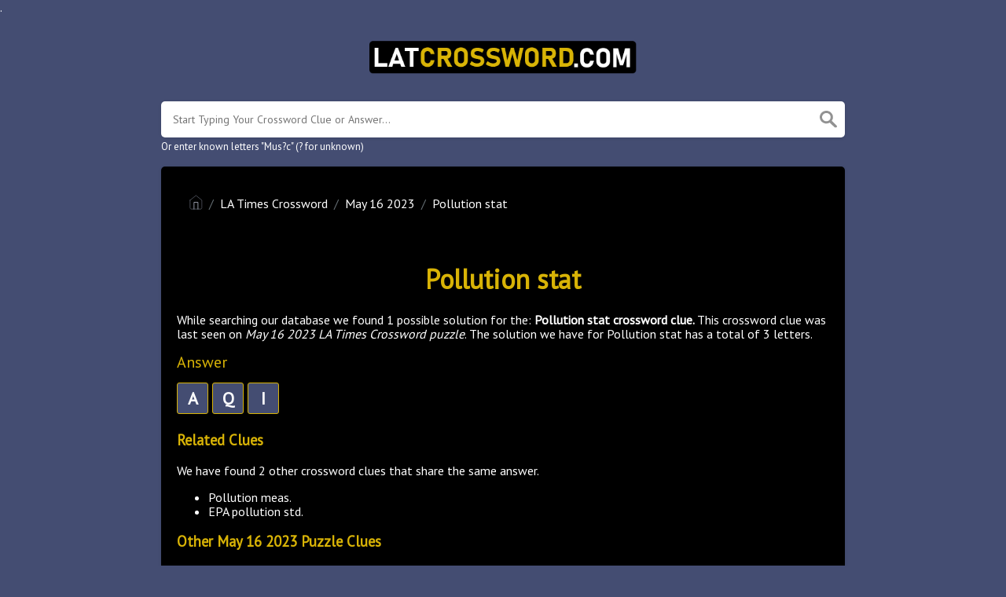

--- FILE ---
content_type: text/html; charset=UTF-8
request_url: https://latcrossword.com/clue/pollution-stat
body_size: 8872
content:
<!DOCTYPE html><html lang="en"><head><meta charset="UTF-8"/>
<script>var __ezHttpConsent={setByCat:function(src,tagType,attributes,category,force,customSetScriptFn=null){var setScript=function(){if(force||window.ezTcfConsent[category]){if(typeof customSetScriptFn==='function'){customSetScriptFn();}else{var scriptElement=document.createElement(tagType);scriptElement.src=src;attributes.forEach(function(attr){for(var key in attr){if(attr.hasOwnProperty(key)){scriptElement.setAttribute(key,attr[key]);}}});var firstScript=document.getElementsByTagName(tagType)[0];firstScript.parentNode.insertBefore(scriptElement,firstScript);}}};if(force||(window.ezTcfConsent&&window.ezTcfConsent.loaded)){setScript();}else if(typeof getEzConsentData==="function"){getEzConsentData().then(function(ezTcfConsent){if(ezTcfConsent&&ezTcfConsent.loaded){setScript();}else{console.error("cannot get ez consent data");force=true;setScript();}});}else{force=true;setScript();console.error("getEzConsentData is not a function");}},};</script>
<script>var ezTcfConsent=window.ezTcfConsent?window.ezTcfConsent:{loaded:false,store_info:false,develop_and_improve_services:false,measure_ad_performance:false,measure_content_performance:false,select_basic_ads:false,create_ad_profile:false,select_personalized_ads:false,create_content_profile:false,select_personalized_content:false,understand_audiences:false,use_limited_data_to_select_content:false,};function getEzConsentData(){return new Promise(function(resolve){document.addEventListener("ezConsentEvent",function(event){var ezTcfConsent=event.detail.ezTcfConsent;resolve(ezTcfConsent);});});}</script>
<script>if(typeof _setEzCookies!=='function'){function _setEzCookies(ezConsentData){var cookies=window.ezCookieQueue;for(var i=0;i<cookies.length;i++){var cookie=cookies[i];if(ezConsentData&&ezConsentData.loaded&&ezConsentData[cookie.tcfCategory]){document.cookie=cookie.name+"="+cookie.value;}}}}
window.ezCookieQueue=window.ezCookieQueue||[];if(typeof addEzCookies!=='function'){function addEzCookies(arr){window.ezCookieQueue=[...window.ezCookieQueue,...arr];}}
addEzCookies([{name:"ezoab_311679",value:"mod34; Path=/; Domain=latcrossword.com; Max-Age=7200",tcfCategory:"store_info",isEzoic:"true",},{name:"ezosuibasgeneris-1",value:"7a5c453e-26b4-4654-49fd-9130df52484d; Path=/; Domain=latcrossword.com; Expires=Tue, 26 Jan 2027 03:28:17 UTC; Secure; SameSite=None",tcfCategory:"understand_audiences",isEzoic:"true",}]);if(window.ezTcfConsent&&window.ezTcfConsent.loaded){_setEzCookies(window.ezTcfConsent);}else if(typeof getEzConsentData==="function"){getEzConsentData().then(function(ezTcfConsent){if(ezTcfConsent&&ezTcfConsent.loaded){_setEzCookies(window.ezTcfConsent);}else{console.error("cannot get ez consent data");_setEzCookies(window.ezTcfConsent);}});}else{console.error("getEzConsentData is not a function");_setEzCookies(window.ezTcfConsent);}</script><script type="text/javascript" data-ezscrex='false' data-cfasync='false'>window._ezaq = Object.assign({"edge_cache_status":11,"edge_response_time":214,"url":"https://latcrossword.com/clue/pollution-stat"}, typeof window._ezaq !== "undefined" ? window._ezaq : {});</script><script type="text/javascript" data-ezscrex='false' data-cfasync='false'>window._ezaq = Object.assign({"ab_test_id":"mod34"}, typeof window._ezaq !== "undefined" ? window._ezaq : {});window.__ez=window.__ez||{};window.__ez.tf={};</script><script type="text/javascript" data-ezscrex='false' data-cfasync='false'>window.ezDisableAds = true;</script>
<script data-ezscrex='false' data-cfasync='false' data-pagespeed-no-defer>var __ez=__ez||{};__ez.stms=Date.now();__ez.evt={};__ez.script={};__ez.ck=__ez.ck||{};__ez.template={};__ez.template.isOrig=true;__ez.queue=__ez.queue||function(){var e=0,i=0,t=[],n=!1,o=[],r=[],s=!0,a=function(e,i,n,o,r,s,a){var l=arguments.length>7&&void 0!==arguments[7]?arguments[7]:window,d=this;this.name=e,this.funcName=i,this.parameters=null===n?null:w(n)?n:[n],this.isBlock=o,this.blockedBy=r,this.deleteWhenComplete=s,this.isError=!1,this.isComplete=!1,this.isInitialized=!1,this.proceedIfError=a,this.fWindow=l,this.isTimeDelay=!1,this.process=function(){f("... func = "+e),d.isInitialized=!0,d.isComplete=!0,f("... func.apply: "+e);var i=d.funcName.split("."),n=null,o=this.fWindow||window;i.length>3||(n=3===i.length?o[i[0]][i[1]][i[2]]:2===i.length?o[i[0]][i[1]]:o[d.funcName]),null!=n&&n.apply(null,this.parameters),!0===d.deleteWhenComplete&&delete t[e],!0===d.isBlock&&(f("----- F'D: "+d.name),m())}},l=function(e,i,t,n,o,r,s){var a=arguments.length>7&&void 0!==arguments[7]?arguments[7]:window,l=this;this.name=e,this.path=i,this.async=o,this.defer=r,this.isBlock=t,this.blockedBy=n,this.isInitialized=!1,this.isError=!1,this.isComplete=!1,this.proceedIfError=s,this.fWindow=a,this.isTimeDelay=!1,this.isPath=function(e){return"/"===e[0]&&"/"!==e[1]},this.getSrc=function(e){return void 0!==window.__ezScriptHost&&this.isPath(e)&&"banger.js"!==this.name?window.__ezScriptHost+e:e},this.process=function(){l.isInitialized=!0,f("... file = "+e);var i=this.fWindow?this.fWindow.document:document,t=i.createElement("script");t.src=this.getSrc(this.path),!0===o?t.async=!0:!0===r&&(t.defer=!0),t.onerror=function(){var e={url:window.location.href,name:l.name,path:l.path,user_agent:window.navigator.userAgent};"undefined"!=typeof _ezaq&&(e.pageview_id=_ezaq.page_view_id);var i=encodeURIComponent(JSON.stringify(e)),t=new XMLHttpRequest;t.open("GET","//g.ezoic.net/ezqlog?d="+i,!0),t.send(),f("----- ERR'D: "+l.name),l.isError=!0,!0===l.isBlock&&m()},t.onreadystatechange=t.onload=function(){var e=t.readyState;f("----- F'D: "+l.name),e&&!/loaded|complete/.test(e)||(l.isComplete=!0,!0===l.isBlock&&m())},i.getElementsByTagName("head")[0].appendChild(t)}},d=function(e,i){this.name=e,this.path="",this.async=!1,this.defer=!1,this.isBlock=!1,this.blockedBy=[],this.isInitialized=!0,this.isError=!1,this.isComplete=i,this.proceedIfError=!1,this.isTimeDelay=!1,this.process=function(){}};function c(e,i,n,s,a,d,c,u,f){var m=new l(e,i,n,s,a,d,c,f);!0===u?o[e]=m:r[e]=m,t[e]=m,h(m)}function h(e){!0!==u(e)&&0!=s&&e.process()}function u(e){if(!0===e.isTimeDelay&&!1===n)return f(e.name+" blocked = TIME DELAY!"),!0;if(w(e.blockedBy))for(var i=0;i<e.blockedBy.length;i++){var o=e.blockedBy[i];if(!1===t.hasOwnProperty(o))return f(e.name+" blocked = "+o),!0;if(!0===e.proceedIfError&&!0===t[o].isError)return!1;if(!1===t[o].isComplete)return f(e.name+" blocked = "+o),!0}return!1}function f(e){var i=window.location.href,t=new RegExp("[?&]ezq=([^&#]*)","i").exec(i);"1"===(t?t[1]:null)&&console.debug(e)}function m(){++e>200||(f("let's go"),p(o),p(r))}function p(e){for(var i in e)if(!1!==e.hasOwnProperty(i)){var t=e[i];!0===t.isComplete||u(t)||!0===t.isInitialized||!0===t.isError?!0===t.isError?f(t.name+": error"):!0===t.isComplete?f(t.name+": complete already"):!0===t.isInitialized&&f(t.name+": initialized already"):t.process()}}function w(e){return"[object Array]"==Object.prototype.toString.call(e)}return window.addEventListener("load",(function(){setTimeout((function(){n=!0,f("TDELAY -----"),m()}),5e3)}),!1),{addFile:c,addFileOnce:function(e,i,n,o,r,s,a,l,d){t[e]||c(e,i,n,o,r,s,a,l,d)},addDelayFile:function(e,i){var n=new l(e,i,!1,[],!1,!1,!0);n.isTimeDelay=!0,f(e+" ...  FILE! TDELAY"),r[e]=n,t[e]=n,h(n)},addFunc:function(e,n,s,l,d,c,u,f,m,p){!0===c&&(e=e+"_"+i++);var w=new a(e,n,s,l,d,u,f,p);!0===m?o[e]=w:r[e]=w,t[e]=w,h(w)},addDelayFunc:function(e,i,n){var o=new a(e,i,n,!1,[],!0,!0);o.isTimeDelay=!0,f(e+" ...  FUNCTION! TDELAY"),r[e]=o,t[e]=o,h(o)},items:t,processAll:m,setallowLoad:function(e){s=e},markLoaded:function(e){if(e&&0!==e.length){if(e in t){var i=t[e];!0===i.isComplete?f(i.name+" "+e+": error loaded duplicate"):(i.isComplete=!0,i.isInitialized=!0)}else t[e]=new d(e,!0);f("markLoaded dummyfile: "+t[e].name)}},logWhatsBlocked:function(){for(var e in t)!1!==t.hasOwnProperty(e)&&u(t[e])}}}();__ez.evt.add=function(e,t,n){e.addEventListener?e.addEventListener(t,n,!1):e.attachEvent?e.attachEvent("on"+t,n):e["on"+t]=n()},__ez.evt.remove=function(e,t,n){e.removeEventListener?e.removeEventListener(t,n,!1):e.detachEvent?e.detachEvent("on"+t,n):delete e["on"+t]};__ez.script.add=function(e){var t=document.createElement("script");t.src=e,t.async=!0,t.type="text/javascript",document.getElementsByTagName("head")[0].appendChild(t)};__ez.dot=__ez.dot||{};__ez.queue.addFileOnce('/detroitchicago/boise.js', '/detroitchicago/boise.js?gcb=195-0&cb=5', true, [], true, false, true, false);__ez.queue.addFileOnce('/parsonsmaize/abilene.js', '/parsonsmaize/abilene.js?gcb=195-0&cb=e80eca0cdb', true, [], true, false, true, false);__ez.queue.addFileOnce('/parsonsmaize/mulvane.js', '/parsonsmaize/mulvane.js?gcb=195-0&cb=e75e48eec0', true, ['/parsonsmaize/abilene.js'], true, false, true, false);__ez.queue.addFileOnce('/detroitchicago/birmingham.js', '/detroitchicago/birmingham.js?gcb=195-0&cb=539c47377c', true, ['/parsonsmaize/abilene.js'], true, false, true, false);</script>
<script data-ezscrex="false" type="text/javascript" data-cfasync="false">window._ezaq = Object.assign({"ad_cache_level":0,"adpicker_placement_cnt":0,"ai_placeholder_cache_level":0,"ai_placeholder_placement_cnt":-1,"domain":"latcrossword.com","domain_id":311679,"ezcache_level":1,"ezcache_skip_code":11,"has_bad_image":0,"has_bad_words":0,"is_sitespeed":0,"lt_cache_level":0,"response_size":16184,"response_size_orig":10347,"response_time_orig":199,"template_id":5,"url":"https://latcrossword.com/clue/pollution-stat","word_count":0,"worst_bad_word_level":0}, typeof window._ezaq !== "undefined" ? window._ezaq : {});__ez.queue.markLoaded('ezaqBaseReady');</script>
<script type='text/javascript' data-ezscrex='false' data-cfasync='false'>
window.ezAnalyticsStatic = true;

function analyticsAddScript(script) {
	var ezDynamic = document.createElement('script');
	ezDynamic.type = 'text/javascript';
	ezDynamic.innerHTML = script;
	document.head.appendChild(ezDynamic);
}
function getCookiesWithPrefix() {
    var allCookies = document.cookie.split(';');
    var cookiesWithPrefix = {};

    for (var i = 0; i < allCookies.length; i++) {
        var cookie = allCookies[i].trim();

        for (var j = 0; j < arguments.length; j++) {
            var prefix = arguments[j];
            if (cookie.indexOf(prefix) === 0) {
                var cookieParts = cookie.split('=');
                var cookieName = cookieParts[0];
                var cookieValue = cookieParts.slice(1).join('=');
                cookiesWithPrefix[cookieName] = decodeURIComponent(cookieValue);
                break; // Once matched, no need to check other prefixes
            }
        }
    }

    return cookiesWithPrefix;
}
function productAnalytics() {
	var d = {"pr":[6],"omd5":"7c7140c5af563a985a243f43fcd054ce","nar":"risk score"};
	d.u = _ezaq.url;
	d.p = _ezaq.page_view_id;
	d.v = _ezaq.visit_uuid;
	d.ab = _ezaq.ab_test_id;
	d.e = JSON.stringify(_ezaq);
	d.ref = document.referrer;
	d.c = getCookiesWithPrefix('active_template', 'ez', 'lp_');
	if(typeof ez_utmParams !== 'undefined') {
		d.utm = ez_utmParams;
	}

	var dataText = JSON.stringify(d);
	var xhr = new XMLHttpRequest();
	xhr.open('POST','/ezais/analytics?cb=1', true);
	xhr.onload = function () {
		if (xhr.status!=200) {
            return;
		}

        if(document.readyState !== 'loading') {
            analyticsAddScript(xhr.response);
            return;
        }

        var eventFunc = function() {
            if(document.readyState === 'loading') {
                return;
            }
            document.removeEventListener('readystatechange', eventFunc, false);
            analyticsAddScript(xhr.response);
        };

        document.addEventListener('readystatechange', eventFunc, false);
	};
	xhr.setRequestHeader('Content-Type','text/plain');
	xhr.send(dataText);
}
__ez.queue.addFunc("productAnalytics", "productAnalytics", null, true, ['ezaqBaseReady'], false, false, false, true);
</script><base href="https://latcrossword.com/clue/pollution-stat"/><meta name="viewport" content="width=device-width, initial-scale=1, shrink-to-fit=no"/><link rel="icon" type="image/png" href="/storage/app/media//favicons.png"/><title>Pollution stat crossword clue 3 Letters</title><meta name="description" content="Here are all the possible answers for Pollution stat crossword clue which contains 3 Letters. This clue was last spotted on May 16 2023 in the popular LA Times Crossword puzzle."/><meta property="og:type" content="article"/><meta property="og:title" content="Pollution stat crossword clue 3 Letters"/><link rel='canonical' href='https://latcrossword.com/clue/pollution-stat' />
<script type='text/javascript'>
var ezoTemplate = 'orig_site';
var ezouid = '1';
var ezoFormfactor = '1';
</script><script data-ezscrex="false" type='text/javascript'>
var soc_app_id = '0';
var did = 311679;
var ezdomain = 'latcrossword.com';
var ezoicSearchable = 1;
</script></head><body>.	<meta property="og:description" content="Here are all the possible answers for Pollution stat crossword clue which contains 3 Letters. This clue was last spotted on May 16 2023 in the popular LA Times Crossword puzzle."/><meta property="og:url" content="https://latcrossword.com/clue/pollution-stat"/><meta property="og:site_name" content="LA Times Crossword Answers"/><link rel="stylesheet" href="/themes/xwm-xwordth/assets/scss/crosswords.css"/><link rel="stylesheet" href="https://cdnjs.cloudflare.com/ajax/libs/jquery-modal/0.9.1/jquery.modal.min.css"/><link rel="preconnect" href="https://fonts.gstatic.com"/><link href="https://fonts.googleapis.com/css2?family=PT+Sans&amp;family=Roboto:wght@100&amp;display=swap" rel="stylesheet"/><style>body{background:#303030;font-family:'PT Sans',sans-serif}p a{color:#fff}a{color:#fff}.jsCalendar tbody td.jsCalendar-current{background-color:#fff}.container{max-width:900px}.answer-letters .letter_box{display:inline-block;width:40px;height:40px;border:1px solid #d9b406;border-radius:3px;text-align:center;background:#444d72;color:white;font-size:22px;line-height:38px;position:relative;margin-right:5px;font-weight:bold;margin-bottom:5px;text-transform:uppercase}body{font-size:16px;color:#fff;background:#444d72}.page{background:#000;padding:10px 20px;border-radius:5px;box-sizing:border-box;box-shadow:0 1px 4px 0 #0001a}h1{font-size:34px;color:white;margin:.67em 0}table td{padding:15px;color:white;background:#444d72}.definition-box{background:#444d72;padding:15px;border-radius:5px}h1,h2,h3,h4,h5,h6{font-weight:bolder;color:#d8b306}.breadcrumb{padding:.75rem 1rem;margin-bottom:1rem;list-style:none;background-color:#000;border-radius:.25rem}.data-list .data a{display:block;border:0 solid #e4e4e4;border-bottom:2px dotted #e4e4e4;padding:10px;border-radius:0;margin-bottom:7px;font-weight:bold;font-size:20px}.data-list .data a:hover{background:#d8b306;color:black}.alfas a.alfa{font-size:17px;line-height:23px;width:24px;height:24px;display:inline-block;background:#444d72;margin-right:0;border:1px solid #d8af05;border-bottom:1px solid #d8b306;border-radius:2px;text-align:center;margin-bottom:5px}.filter-form input{outline:0;background:#000;border:1px solid #fff;border-bottom:1px solid #fff;padding:5px;border-radius:2px;color:#fff;display:block;width:100%;font-size:16px}.modaltxt p{color:#565656}.letters-count{float:right;font-size:15px;line-height:23px;color:#d8b306}.crossword-table tbody tr td .ct-letter{color:#000}}</style><script type="text/javascript" src="https://platform-api.sharethis.com/js/sharethis.js#property=614bbd308c21ea001a650aca&amp;product=sop" async="async"></script><meta name="google-site-verification" content="NvUC69aBH4L7uhuVhV3OjAuX8KQkfSKW6mYJ7jIa1uk"/><script async="" src="https://www.googletagmanager.com/gtag/js?id=UA-153994817-2"></script><script>window.dataLayer=window.dataLayer||[];function gtag(){dataLayer.push(arguments)}gtag('js',new Date());gtag('config','UA-153994817-2');</script><div class="container"><header><a href="/"><img src="/storage/app/media/latcrossword.png" alt="LATCrossword.com"/></a></header></div><div class="container"><form class="search" autocomplete="off"><div class="drop-search"><input type="text" name="q" placeholder="Start Typing Your Crossword Clue or Answer..." data-request="onCrosswordSearch" data-request-update="crosswordSearchResults: &#39;#crosswordSearchResults&#39;" data-track-input="500" class="searchbox"/><img src="/themes/xwm-xwordth/assets/img/search.svg" alt="Search"/><div class="drop-search-content" id="crosswordSearchResults"></div></div><div class="undersearch-txt" style="margin-top:5px">Or enter known letters &#34;Mus?c&#34; (? for unknown)</div></form><br/></div><div class="container page-cont"><div class="page"><p></p><ol class="breadcrumb"><li class="breadcrumb-item"><a href="/"><img src="/themes/xwm-xwordth/assets/img/home.svg" alt="Homepage"/></a></li> <li class="breadcrumb-item"><a href="https://latcrossword.com/la-times-crossword">LA Times Crossword</a></li> <li class="breadcrumb-item"><a href="https://latcrossword.com/la-times-crossword-may-16-2023-answers">May 16 2023</a></li> <li class="breadcrumb-item"><a href="https://latcrossword.com/clue/pollution-stat">Pollution stat</a></li></ol><p></p><div class="sharethis-inline-share-buttons"><br/></div><h1 style="text-align:center;">Pollution stat</h1><p></p><div id="ezoic-pub-ad-placeholder-101"></div><p></p><p>While searching our database we found 1 possible solution for the: <strong>Pollution stat crossword clue. </strong>This crossword clue was last seen on <em>May 16 2023 LA Times Crossword puzzle</em>. The solution we have for Pollution stat has a total of 3 letters.</p><p> </p><div class="answers"> <h1>Answer</h1> <div class="letters"> <div class="answer-letters"><div class="letter_box">A</div><div class="letter_box">Q</div><div class="letter_box">I</div></div></div></div><p></p><p></p><div id="ezoic-pub-ad-placeholder-102"></div><p></p><h3>Related Clues</h3><p>We have found 2 other crossword clues that share the same answer.</p><p></p><div class="related-clues-answers"> <ul> <li> <a href="https://latcrossword.com/clue/pollution-meas" class="main-btn"> Pollution meas.</a></li> <li> <a href="https://latcrossword.com/clue/epa-pollution-std" class="main-btn"> EPA pollution std.</a></li></ul></div><p></p><h3>Other May 16 2023 Puzzle Clues</h3><p>There are a total of 160 clues in May 16 2023 crossword puzzle.</p><p></p><div class="related-clues-answers"> <ul> <li> <a href="https://latcrossword.com/clue/may-i-just-__" class="main-btn"> &#34;May I just __ ... &#34;</a></li> <li> <a href="https://latcrossword.com/clue/single-celled-creature" class="main-btn"> Single-celled creature</a></li> <li> <a href="https://latcrossword.com/clue/actress-seehorn" class="main-btn"> Actress Seehorn</a></li> <li> <a href="https://latcrossword.com/clue/__-buddhism" class="main-btn"> __ Buddhism</a></li> <li> <a href="https://latcrossword.com/clue/headphone-jack-insert" class="main-btn"> Headphone jack insert</a></li></ul></div><p></p><p>If you have already solved this crossword clue and are looking for the main post then head over to <a href="https://latcrossword.com/la-times-crossword-may-16-2023-answers"><strong>LA Times Crossword May 16 2023 Answers</strong></a></p><p></p><div id="ezoic-pub-ad-placeholder-103"></div><p></p></div></div><footer><div class="container"><div class="footer-disclaimer">We are in no way affiliated or endorsed by the publishers that have created the games. All images and logos are property of their respective owners.</div><div class="row"><div class="col-md-12"><div class="brand"><a href="/">LATCrossword.com</a></div><div class="footer-links"><a href="/">Home</a> |
                        <a href="/sitemap.xml">Sitemap</a> |
                        <a href="https://latcrossword.com/privacy">Privacy</a> |
                        <a href="/archive">Archive</a></div></div></div></div></footer><script src="https://cdnjs.cloudflare.com/ajax/libs/jquery/3.5.1/jquery.min.js"></script><script src="/modules/system/assets/js/framework.js"></script><script src="/modules/system/assets/js/framework.extras.js"></script><link rel="stylesheet" property="stylesheet" href="/modules/system/assets/css/framework.extras.css"/><script src="https://cdnjs.cloudflare.com/ajax/libs/jquery-modal/0.9.1/jquery.modal.min.js"></script><div id="mailmodal" class="mailbox-modal modal"><div class="innercont"><div class="modaltxt"><h1>LA Times Crossword Answers In Your Inbox</h1><p>Get all the LA Times Crossword Puzzle Answers delivered straight to your inbox absolutely FREE!</p></div><div class="modalform"><form data-request="onMailgunListSubscribe" data-request-update="mailSubscribedSuccess: &#39;#mailboxtwo&#39;" data-request-success="document.getElementById(&#39;email&#39;).value = &#39;&#39;"><div id="mailboxtwo"></div><input type="email" placeholder="Enter Your Email Address" id="email" class="form-control" name="email"/><input type="submit" class="btn btn-primary subbutton" value="Subscribe"/></form><div class="nospam"><span style="font-size:12px;color:#b0b0b0;">No SPAM! We don&#39;t share your email with any 3rd part companies!</span></div></div></div></div><script>function getCookie(name){var value="; "+document.cookie;var parts=value.split("; "+name+"=");if(parts.length==2)return parts.pop().split(";").shift();else return null}if(getCookie('mailbox')){}else{document.cookie='mailbox=222; expires=Fri, 31 Dec 9999 23:59:59 GMT';setTimeout(function(){$("#mailmodal").modal()},5000)}</script><script>function filterable(){var input,filter,ul,li,a,i,txtValue;input=document.getElementById("catInput");filter=input.value.toUpperCase();ul=document.getElementsByClassName("row")[0];li=ul.getElementsByClassName("filterable");for(i=0;i<li.length;i++){a=li[i].getElementsByClassName("searchable")[0];txtValue=a.textContent||a.innerText;if(txtValue.toUpperCase().indexOf(filter)>-1){li[i].style.display=""}else{li[i].style.display="none"}}}$(function(){$(window).click(function(){$(".drop-search-content").hide()});$(".searchbox").focusin(function(event){$(".drop-search-content").show()});$('.search').click(function(event){event.stopPropagation()})});$(function(){$("#nrLettersSelect").change(function(){var htmlString="";var len=$(this).val();var incr=0;for(var i=0;i<len;i++){incr=i+1;htmlString+="<div class='l-box' style='margin-right:3px'><span>"+incr+"</span><input type='text' name='' class='letter letterinput' maxlength='1'></div>"}$("#solverLettersOutput").html(htmlString)})});$(document).on('keyup','.letterinput',function(e){var key=e.keyCode||e.charCode;if(key==8||key==46){$(this).val("");$(this).closest('div').prev().find('.letterinput').focus()}else{if($(this).val()){$(this).closest('div').next().find('.letterinput').focus()}}});</script><script data-cfasync="false">function _emitEzConsentEvent(){var customEvent=new CustomEvent("ezConsentEvent",{detail:{ezTcfConsent:window.ezTcfConsent},bubbles:true,cancelable:true,});document.dispatchEvent(customEvent);}
(function(window,document){function _setAllEzConsentTrue(){window.ezTcfConsent.loaded=true;window.ezTcfConsent.store_info=true;window.ezTcfConsent.develop_and_improve_services=true;window.ezTcfConsent.measure_ad_performance=true;window.ezTcfConsent.measure_content_performance=true;window.ezTcfConsent.select_basic_ads=true;window.ezTcfConsent.create_ad_profile=true;window.ezTcfConsent.select_personalized_ads=true;window.ezTcfConsent.create_content_profile=true;window.ezTcfConsent.select_personalized_content=true;window.ezTcfConsent.understand_audiences=true;window.ezTcfConsent.use_limited_data_to_select_content=true;window.ezTcfConsent.select_personalized_content=true;}
function _clearEzConsentCookie(){document.cookie="ezCMPCookieConsent=tcf2;Domain=.latcrossword.com;Path=/;expires=Thu, 01 Jan 1970 00:00:00 GMT";}
_clearEzConsentCookie();if(typeof window.__tcfapi!=="undefined"){window.ezgconsent=false;var amazonHasRun=false;function _ezAllowed(tcdata,purpose){return(tcdata.purpose.consents[purpose]||tcdata.purpose.legitimateInterests[purpose]);}
function _handleConsentDecision(tcdata){window.ezTcfConsent.loaded=true;if(!tcdata.vendor.consents["347"]&&!tcdata.vendor.legitimateInterests["347"]){window._emitEzConsentEvent();return;}
window.ezTcfConsent.store_info=_ezAllowed(tcdata,"1");window.ezTcfConsent.develop_and_improve_services=_ezAllowed(tcdata,"10");window.ezTcfConsent.measure_content_performance=_ezAllowed(tcdata,"8");window.ezTcfConsent.select_basic_ads=_ezAllowed(tcdata,"2");window.ezTcfConsent.create_ad_profile=_ezAllowed(tcdata,"3");window.ezTcfConsent.select_personalized_ads=_ezAllowed(tcdata,"4");window.ezTcfConsent.create_content_profile=_ezAllowed(tcdata,"5");window.ezTcfConsent.measure_ad_performance=_ezAllowed(tcdata,"7");window.ezTcfConsent.use_limited_data_to_select_content=_ezAllowed(tcdata,"11");window.ezTcfConsent.select_personalized_content=_ezAllowed(tcdata,"6");window.ezTcfConsent.understand_audiences=_ezAllowed(tcdata,"9");window._emitEzConsentEvent();}
function _handleGoogleConsentV2(tcdata){if(!tcdata||!tcdata.purpose||!tcdata.purpose.consents){return;}
var googConsentV2={};if(tcdata.purpose.consents[1]){googConsentV2.ad_storage='granted';googConsentV2.analytics_storage='granted';}
if(tcdata.purpose.consents[3]&&tcdata.purpose.consents[4]){googConsentV2.ad_personalization='granted';}
if(tcdata.purpose.consents[1]&&tcdata.purpose.consents[7]){googConsentV2.ad_user_data='granted';}
if(googConsentV2.analytics_storage=='denied'){gtag('set','url_passthrough',true);}
gtag('consent','update',googConsentV2);}
__tcfapi("addEventListener",2,function(tcdata,success){if(!success||!tcdata){window._emitEzConsentEvent();return;}
if(!tcdata.gdprApplies){_setAllEzConsentTrue();window._emitEzConsentEvent();return;}
if(tcdata.eventStatus==="useractioncomplete"||tcdata.eventStatus==="tcloaded"){if(typeof gtag!='undefined'){_handleGoogleConsentV2(tcdata);}
_handleConsentDecision(tcdata);if(tcdata.purpose.consents["1"]===true&&tcdata.vendor.consents["755"]!==false){window.ezgconsent=true;(adsbygoogle=window.adsbygoogle||[]).pauseAdRequests=0;}
if(window.__ezconsent){__ezconsent.setEzoicConsentSettings(ezConsentCategories);}
__tcfapi("removeEventListener",2,function(success){return null;},tcdata.listenerId);if(!(tcdata.purpose.consents["1"]===true&&_ezAllowed(tcdata,"2")&&_ezAllowed(tcdata,"3")&&_ezAllowed(tcdata,"4"))){if(typeof __ez=="object"&&typeof __ez.bit=="object"&&typeof window["_ezaq"]=="object"&&typeof window["_ezaq"]["page_view_id"]=="string"){__ez.bit.Add(window["_ezaq"]["page_view_id"],[new __ezDotData("non_personalized_ads",true),]);}}}});}else{_setAllEzConsentTrue();window._emitEzConsentEvent();}})(window,document);</script><script defer src="https://static.cloudflareinsights.com/beacon.min.js/vcd15cbe7772f49c399c6a5babf22c1241717689176015" integrity="sha512-ZpsOmlRQV6y907TI0dKBHq9Md29nnaEIPlkf84rnaERnq6zvWvPUqr2ft8M1aS28oN72PdrCzSjY4U6VaAw1EQ==" data-cf-beacon='{"version":"2024.11.0","token":"be09eed13f5f4b2eac6f76b7a1c38daf","r":1,"server_timing":{"name":{"cfCacheStatus":true,"cfEdge":true,"cfExtPri":true,"cfL4":true,"cfOrigin":true,"cfSpeedBrain":true},"location_startswith":null}}' crossorigin="anonymous"></script>
</body></html>